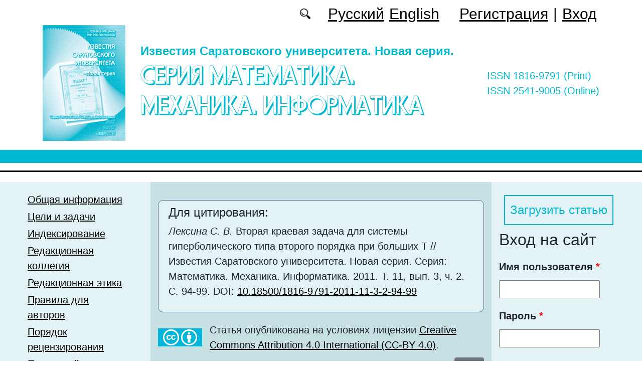

--- FILE ---
content_type: text/html; charset=utf-8
request_url: https://mmi.sgu.ru/ru/articles/vtoraya-kraevaya-zadacha-dlya-sistemy-giperbolicheskogo-tipa-vtorogo-poryadka-pri-bolshih-t
body_size: 12822
content:
<!DOCTYPE html PUBLIC "-//W3C//DTD XHTML+RDFa 1.0//EN"
  "http://www.w3.org/MarkUp/DTD/xhtml-rdfa-1.dtd">
<html xmlns="http://www.w3.org/1999/xhtml" xml:lang="ru" version="XHTML+RDFa 1.0" dir="ltr"
  xmlns:content="http://purl.org/rss/1.0/modules/content/"
  xmlns:dc="http://purl.org/dc/terms/"
  xmlns:foaf="http://xmlns.com/foaf/0.1/"
  xmlns:og="http://ogp.me/ns#"
  xmlns:rdfs="http://www.w3.org/2000/01/rdf-schema#"
  xmlns:sioc="http://rdfs.org/sioc/ns#"
  xmlns:sioct="http://rdfs.org/sioc/types#"
  xmlns:skos="http://www.w3.org/2004/02/skos/core#"
  xmlns:xsd="http://www.w3.org/2001/XMLSchema#">

<head profile="http://www.w3.org/1999/xhtml/vocab">
  <meta http-equiv="Content-Type" content="text/html; charset=utf-8" />
<meta name="Generator" content="Drupal 7 (http://drupal.org)" />
<link rel="canonical" href="/ru/articles/vtoraya-kraevaya-zadacha-dlya-sistemy-giperbolicheskogo-tipa-vtorogo-poryadka-pri-bolshih-t" />
<link rel="shortlink" href="/ru/node/5316" />
<script type="text/x-mathjax-config">MathJax.Hub.Config({
  showMathMenu: false,
  extensions: ['tex2jax.js'],
  jax: ['input/TeX','output/HTML-CSS'],
  tex2jax: {
    inlineMath: [ ['$','$'], ['\\(','\\)'] ],
    processEscapes: true,
    processClass: 'tex2jax',
    ignoreClass: 'html'
  },
  showProcessingMessages: false,
  messageStyle: 'none',
  menuSettings: { zoom: "Click" },
});</script><link rel="shortcut icon" href="https://mmi.sgu.ru/sites/mmi.sgu.ru/files/logo.ico" type="image/vnd.microsoft.icon" />
  <title>Вторая краевая задача для системы гиперболического типа второго порядка при больших T | Серия Математика. Механика. Информатика</title>
  <link type="text/css" rel="stylesheet" href="https://mmi.sgu.ru/sites/mmi.sgu.ru/files/css/css_xE-rWrJf-fncB6ztZfd2huxqgxu4WO-qwma6Xer30m4.css" media="all" />
<link type="text/css" rel="stylesheet" href="https://mmi.sgu.ru/sites/mmi.sgu.ru/files/css/css_vv4pljwlvwdCGPcixhZ126582XBUyQM6Fs-F_c0Bkt0.css" media="all" />
<link type="text/css" rel="stylesheet" href="https://mmi.sgu.ru/sites/mmi.sgu.ru/files/css/css_b2V1mKwC3xuqcGl-4EA_b5abWwiof0357XvO7WQRG-8.css" media="all" />
<link type="text/css" rel="stylesheet" href="https://mmi.sgu.ru/sites/mmi.sgu.ru/files/css/css_XtTXdyZ7SB3hrbetosL10g0cEFMoDECUQ04Krq7ysJo.css" media="all" />
<link type="text/css" rel="stylesheet" href="/sites/all/modules/custom/text_license_page/assets/css/text_license_page.css" media="all" />
<link type="text/css" rel="stylesheet" href="https://mmi.sgu.ru/sites/mmi.sgu.ru/files/css/css_Im2dZfzHSouEWEcaMmzBthZq2Y6ymVdu7Wvk55dP_3A.css" media="all" />
<link type="text/css" rel="stylesheet" href="https://mmi.sgu.ru/sites/mmi.sgu.ru/files/css/css_WbhV1udnCDIkBAO8IrKfb4iyRguQpeZbD7P-GyWxfGc.css" media="all" />
  <script type="text/javascript" src="https://mmi.sgu.ru/sites/mmi.sgu.ru/files/js/js_mOx0WHl6cNZI0fqrVldT0Ay6Zv7VRFDm9LexZoNN_NI.js"></script>
<script type="text/javascript">
<!--//--><![CDATA[//><!--
jQuery.migrateMute=true;jQuery.migrateTrace=false;
//--><!]]>
</script>
<script type="text/javascript" src="https://mmi.sgu.ru/sites/mmi.sgu.ru/files/js/js_bj8aLgXkuGq1Ao0IA5u3fJcg2JYAiq9U-UtBRf0goSc.js"></script>
<script type="text/javascript" src="https://mmi.sgu.ru/sites/mmi.sgu.ru/files/js/js_VDllQpUxf2pJJboe1uxbubdbz_92lbkavumvf2EiKjE.js"></script>
<script type="text/javascript" src="https://mmi.sgu.ru/sites/mmi.sgu.ru/files/js/js_EkKnthSXPYvyA30Aj8dK6lnys3UIjiTo6xQe-9kpMB4.js"></script>
<script type="text/javascript" src="https://mmi.sgu.ru/sites/mmi.sgu.ru/files/js/js_QqISTqPT52sgTfgjpfkJNWCYb_xd2Chf3xSt4-rgjiU.js"></script>
<script type="text/javascript" src="https://cdn.mathjax.org/mathjax/latest/MathJax.js?config=TeX-AMS-MML_HTMLorMML"></script>
<script type="text/javascript" src="https://mmi.sgu.ru/sites/mmi.sgu.ru/files/js/js_Ulm52j0xLzSPEDndA1cQ6M2rclF_srBWeSNIIyp6R1M.js"></script>
<script type="text/javascript">
<!--//--><![CDATA[//><!--
jQuery.extend(Drupal.settings, {"basePath":"\/","pathPrefix":"ru\/","setHasJsCookie":0,"ajaxPageState":{"theme":"mmi2019","theme_token":"Y7FOe-MOmCsxETIvbMfTJ5oXmuF7Ya17b4Ae3QfVwqw","jquery_version":"1.12","jquery_version_token":"e46dB_jFSi_d6DUWro-xaevjAN_Zx2v2mzBPDNfIEsE","js":{"0":1,"sites\/all\/modules\/jquery_update\/replace\/jquery\/1.12\/jquery.min.js":1,"1":1,"sites\/all\/modules\/jquery_update\/replace\/jquery-migrate\/1\/jquery-migrate.min.js":1,"misc\/jquery-extend-3.4.0.js":1,"misc\/jquery-html-prefilter-3.5.0-backport.js":1,"misc\/jquery.once.js":1,"misc\/drupal.js":1,"sites\/all\/modules\/jquery_update\/js\/jquery_browser.js":1,"sites\/all\/modules\/jquery_update\/replace\/ui\/ui\/minified\/jquery.ui.core.min.js":1,"sites\/all\/modules\/jquery_update\/replace\/ui\/ui\/minified\/jquery.ui.widget.min.js":1,"sites\/all\/modules\/jquery_update\/replace\/ui\/ui\/minified\/jquery.ui.button.min.js":1,"sites\/all\/modules\/jquery_update\/replace\/ui\/ui\/minified\/jquery.ui.mouse.min.js":1,"sites\/all\/modules\/jquery_update\/replace\/ui\/ui\/minified\/jquery.ui.draggable.min.js":1,"sites\/all\/modules\/jquery_update\/replace\/ui\/ui\/minified\/jquery.ui.position.min.js":1,"misc\/ui\/jquery.ui.position-1.13.0-backport.js":1,"sites\/all\/modules\/jquery_update\/replace\/ui\/ui\/minified\/jquery.ui.resizable.min.js":1,"sites\/all\/modules\/jquery_update\/replace\/ui\/ui\/minified\/jquery.ui.dialog.min.js":1,"misc\/ui\/jquery.ui.dialog-1.13.0-backport.js":1,"misc\/ajax.js":1,"sites\/all\/modules\/jquery_update\/js\/jquery_update.js":1,"sites\/all\/modules\/entityreference\/js\/entityreference.js":1,"sites\/all\/modules\/custom\/local_translate\/local_translate.js":1,"sites\/all\/modules\/mathjax\/mathjax.js":1,"public:\/\/languages\/ru_D0euXttpZsEVJRl0k8q52i_4AMp-BLwEqI49GMjOC1M.js":1,"sites\/all\/modules\/custom\/biblio_list\/js\/biblio_list.js":1,"sites\/all\/libraries\/FileSaver.js\/FileSaver.min.js":1,"misc\/progress.js":1,"sites\/all\/modules\/autodialog\/autodialog.js":1,"sites\/all\/modules\/field_group\/field_group.js":1,"https:\/\/cdn.mathjax.org\/mathjax\/latest\/MathJax.js?config=TeX-AMS-MML_HTMLorMML":1,"sites\/mmi.sgu.ru\/themes\/mmi2019\/libraries\/popper\/popper.min.js":1,"sites\/mmi.sgu.ru\/themes\/mmi2019\/bootstrap\/js\/bootstrap.min.js":1,"sites\/mmi.sgu.ru\/themes\/mmi2019\/libraries\/cookie\/jquery.cookie.js":1,"sites\/mmi.sgu.ru\/themes\/mmi2019\/js\/app.js":1},"css":{"modules\/system\/system.base.css":1,"modules\/system\/system.menus.css":1,"modules\/system\/system.messages.css":1,"modules\/system\/system.theme.css":1,"misc\/ui\/jquery.ui.core.css":1,"misc\/ui\/jquery.ui.theme.css":1,"misc\/ui\/jquery.ui.button.css":1,"misc\/ui\/jquery.ui.resizable.css":1,"misc\/ui\/jquery.ui.dialog.css":1,"modules\/comment\/comment.css":1,"modules\/field\/theme\/field.css":1,"sites\/all\/modules\/custom\/local_translate\/local_translate.css":1,"modules\/node\/node.css":1,"modules\/search\/search.css":1,"modules\/user\/user.css":1,"sites\/all\/modules\/views\/css\/views.css":1,"sites\/all\/modules\/ckeditor\/css\/ckeditor.css":1,"sites\/all\/modules\/custom\/button_submit_article\/css\/mmi-styles-button-submit-articl.css":1,"sites\/all\/modules\/ctools\/css\/ctools.css":1,"modules\/locale\/locale.css":1,"\/sites\/all\/modules\/custom\/text_license_page\/assets\/css\/text_license_page.css":1,"sites\/all\/modules\/custom\/biblio_list\/css\/biblio_list.css":1,"sites\/all\/modules\/date\/date_api\/date.css":1,"sites\/mmi.sgu.ru\/themes\/mmi2019\/bootstrap\/css\/bootstrap.min.css":1,"sites\/mmi.sgu.ru\/themes\/mmi2019\/css\/fonts.css":1,"sites\/mmi.sgu.ru\/themes\/mmi2019\/css\/app.css":1}},"field_group":{"div":"full"},"urlIsAjaxTrusted":{"\/ru\/articles\/vtoraya-kraevaya-zadacha-dlya-sistemy-giperbolicheskogo-tipa-vtorogo-poryadka-pri-bolshih-t?destination=node\/5316":true}});
//--><!]]>
</script>
</head>
<body class="html not-front not-logged-in two-sidebars page-node page-node- page-node-5316 node-type-journalarticle i18n-ru" >
  <div id="skip-link">
    <a href="#main-content" class="element-invisible element-focusable">Перейти к основному содержанию</a>
  </div>
    
	<header class="header">
		<div class="container">

			<div class="header__top row justify-content-center justify-content-lg-end align-items-center mb-2 mb-lg-0">
			
				<div class="header__search search col-auto">
					<a href="/articles/list"></a>
				</div>

				<div class="header__language language col-auto">
					  <div class="region region-language">
    <div id="block-locale-language-content" class="block block-locale">

    
  <div class="content">
    <ul class="language-switcher-locale-url"><li class="ru first active"><a href="/ru/articles/vtoraya-kraevaya-zadacha-dlya-sistemy-giperbolicheskogo-tipa-vtorogo-poryadka-pri-bolshih-t" class="language-link active" xml:lang="ru">Русский</a></li>
<li class="en last"><a href="/en/articles/the-second-boundary-problem-for-the-system-hyperbolic-type-second-order-for-large-t" class="language-link" xml:lang="en">English</a></li>
</ul>  </div>
</div>
  </div>
		
				</div>
				
				<div class="header__userdata userdata col-auto">
					<ul>
						<li>
						<a href="/user/register">Регистрация</a>							
						</li>
						<li>|</li>
						<li>
							<a href="/user">Вход</a>						</li>
					</ul>
				</div>
			</div>

			<div class="header__item row align-items-center text-center text-lg-left">
			
				<div class="logo header__logo col-lg-auto">
					  					<a href="/ru" title="Главная" rel="home" id="logo">
					  <img src="https://mmi.sgu.ru/sites/mmi.sgu.ru/files/logo.png" alt="Главная" />
					</a>
					  				</div>
				
				<div id="site-name" class="header__site-name col-lg my-2 my-lg-0">

					  						<div id="name-and-slogan">
						
						  							<div id="site-slogan">Известия Саратовского университета. Новая серия.</div>
						  						  
						  														  <h1 class="site-name">
								<a href="/ru" title="Главная" rel="home">Серия Математика. Механика. Информатика</a>
							  </h1>
													  						</div> <!-- /#name-and-slogan -->
					  
				</div>

			    <div class="open_access col-xl-auto col-lg-9 col-md-8 col-sm-7 col-6"></div>

				<div class="issn col-xl-auto col-lg-3 col-md-4 col-sm-5 col-6 text-right text-xl-left">
				  	<div class="block-issn">
						<div>ISSN 1816-9791 (Print)</div>
						<div>ISSN 2541-9005 (Online)</div>
					</div>
				</div>


			</div>


		</div> <!-- end container -->

		<nav class="header__nav">


	

		</nav>
		<hr class="header_line1 line1">
		<hr class="header_line2 line2">
		
	</header>

	<main class="main">
		<div class="container">
			<div class="row">
					<div id ="sidebar-first" class="sidebar col-3 py-3">
						  <div class="region region-sidebar-first">
    <div id="block-system-main-menu" class="block block-system block-menu">

    
  <div class="content">
    <ul class="menu"><li class="first leaf"><a href="/ru/obshchaya-informaciya">Общая информация</a></li>
<li class="leaf"><a href="/ru/celi-i-zadachi">Цели и задачи</a></li>
<li class="leaf"><a href="/ru/indeksirovanie">Индексирование</a></li>
<li class="leaf"><a href="/ru/redakcionnaya-kollegiya">Редакционная коллегия</a></li>
<li class="leaf"><a href="/ru/redakcionnaya-etika">Редакционная этика</a></li>
<li class="leaf"><a href="/ru/pravila-dlya-avtorov">Правила для авторов</a></li>
<li class="leaf"><a href="/ru/poryadok-recenzirovaniya">Порядок рецензирования</a></li>
<li class="leaf"><a href="/ru/latest" title="">Последний выпуск</a></li>
<li class="leaf"><a href="/ru/journal/issues" title="">Архив</a></li>
<li class="leaf"><a href="/ru/authors-user/list" title="">Авторы</a></li>
<li class="last leaf"><a href="/ru/kontakty">Контакты</a></li>
</ul>  </div>
</div>
<div id="block-views-headings-block-1" class="block block-views">

    <h2>Рубрики</h2>
  
  <div class="content">
    <div class="view view-headings view-id-headings view-display-id-block_1 view-dom-id-b82fbbc8a2eacedbb6fbe0031b627df0">
        
  
  
      <div class="view-content">
      <div class="item-list">    <ul class="headings-menu">          <li class="views-row views-row-1 views-row-odd views-row-first">  
  <div class="views-field views-field-name-i18n">        <span class="field-content"><a href="/ru/rubrika/informatika">Информатика</a></span>  </div></li>
          <li class="views-row views-row-2 views-row-even">  
  <div class="views-field views-field-name-i18n">        <span class="field-content"><a href="/ru/rubrika/matematika">Математика</a></span>  </div></li>
          <li class="views-row views-row-3 views-row-odd">  
  <div class="views-field views-field-name-i18n">        <span class="field-content"><a href="/ru/rubrika/mehanika">Механика</a></span>  </div></li>
          <li class="views-row views-row-4 views-row-even views-row-last">  
  <div class="views-field views-field-name-i18n">        <span class="field-content"><a href="/ru/rubrika/prilozheniya">Приложения</a></span>  </div></li>
      </ul></div>    </div>
  
  
  
  
  
  
</div>  </div>
</div>
  </div>
					</div>

					<div id="main-content" class="col-6 py-3">
						
																																		  <div class="tabs"></div>
																																			  <div class="region region-content">
    <div id="block-citing-an-article-citing-block" class="block block-citing-an-article">

    
  <div class="content">
    <h4>Для цитирования:</h4><p><i>Лексина С. В.</i> Вторая краевая задача для системы гиперболического типа второго порядка при больших T // Известия Саратовского университета. Новая серия. Серия: Математика. Механика. Информатика. 2011. Т. 11, вып. 3, ч. 2. С. 94-99. DOI: <a href="https://doi.org/10.18500/1816-9791-2011-11-3-2-94-99"  target="_blank">10.18500/1816-9791-2011-11-3-2-94-99</a></p>    </div>
</div>
<div id="block-text-license-page-info-license-page" class="block block-text-license-page">

    
  <div class="content">
    <div class="creativecommons"><span class="cc-logo"></span><span class="cc-attribution"></span></div><div>Статья опубликована на условиях лицензии  <a href="https://creativecommons.org/licenses/by/4.0/deed.ru" target="_blank">Creative Commons Attribution 4.0 International (CC-BY 4.0)</a>.</div>  </div>
</div>
<div id="block-biblio-list-cite-article-block" class="block block-biblio-list">

    
  <div class="content">
    

		<!-- Button trigger modal -->
		<div class="text-right">
			<button type="button" class="btn btn-secondary" data-toggle="modal" data-target="#CiteModal">XML
			</button>
		</div>

		<!-- Modal -->
		<div class="modal fade" id="CiteModal" tabindex="-1" role="dialog" aria-labelledby="CiteModalTitle" aria-hidden="true">
		  <div class="modal-dialog modal-dialog-centered" role="document">
		    <div class="modal-content">
		      <div class="modal-header">
		        <h5 class="modal-title" id="CiteModalLongTitle">XML</h5>
		        <button type="button" class="close" data-dismiss="modal" aria-label="Close">
		          <span aria-hidden="true">&times;</span>
		        </button>
		      </div>
		      <div class="modal-body">
				<nav>
				  <div class="nav nav-tabs" id="nav-tab" role="tablist">
				    <a class="nav-item nav-link active" id="nav-xml-tab" data-toggle="tab" href="#nav-xml" role="tab" aria-controls="nav-xml" aria-selected="true">xml</a>
				    <a class="nav-item nav-link" id="nav-BibTeX-tab" data-toggle="tab" href="#nav-BibTeX" role="tab" aria-controls="nav-BibTeX" aria-selected="false">BibTeX</a>
				  </div>
				</nav>
				<div class="tab-content" id="nav-tabContent">

				  <div class="tab-pane fade show active" id="nav-xml" role="tabpanel" aria-labelledby="nav-home-tab">
				    <p class="text-right my-3">XML для сайта doaj.org</p>
				    <textarea id="xml"><?xml version="1.0" encoding="UTF-8"?>
<records>
 <record>
  <language>eng</language>
  <publisher>Saratov State University</publisher>
  <journalTitle>Izvestiya of Saratov University. Mathematics. Mechanics. Informatics</journalTitle>
  <issn>1816-9791</issn>
  <eissn>2541-9005</eissn>
  <publicationDate>2011-08-31</publicationDate> 
  <volume>11</volume>
  <issue>3</issue>
  <startPage>94</startPage>
  <endPage>99</endPage>
  <doi>10.18500/1816-9791-2011-11-3-2-94-99</doi>
  <documentType>article</documentType>
  <title language="eng">The Second Boundary Problem for the System Hyperbolic Type Second Order for Large T</title>
  <authors>
    <author>
      <name>Lexina, S. V.</name>
      <affiliationId>1</affiliationId>
    </author>
  </authors>
  <affiliationsList>
    <affiliationName affiliationId="1">Samara State University, Russia, 443011, Samara, Akademika Pavlova, 1</affiliationName>
    </affiliationsList>
  <abstract language="eng">In the paper we consider the control problem for objects which vibration are described by the system of ware equations with boundary condition of the second kind. </abstract>
  <fullTextUrl format="pdf">https://mmi.sgu.ru/sites/mmi.sgu.ru/files/text-pdf/2020/04/lexina94-99.pdf</fullTextUrl>
  <keywords language="eng">
    <keyword>wave equation</keyword>
    <keyword>system of wave equations</keyword>
    <keyword>boundary control</keyword>
  </keywords>
 </record>
</records></textarea>
				    <div class="text-right mt-3">
				    	<button id="button_xml" onclick="downloadXML();">save as xml</button>
				    </div>
				  </div>

				  <div class="tab-pane fade" id="nav-BibTeX" role="tabpanel" aria-labelledby="nav-profile-tab">
					<p class="text-right my-3">BibTeX</p>
				    <textarea id="BibTeX">@article{
	MMI-11-3-94,
	author = {Lexina, S. V.},
	title = {The Second Boundary Problem for the System Hyperbolic Type Second Order for Large T},
	year = {2011},
	journal = {Izvestiya of Saratov University. Mathematics. Mechanics. Informatics},
	volume = {11},
	number = {3},
	url = {https://mmi.sgu.ru/sites/mmi.sgu.ru/files/text-pdf/2020/04/lexina94-99.pdf},
	address = {Saratov State University, ul. Astrakhanskaya, 83, Saratov, 410012, Russia},
	language = {en},
	doi = {10.18500/1816-9791-2011-11-3-2-94-99},
	pages = {94--99},
	issn = {1816-9791},
	keywords = {wave equation,system of wave equations,boundary control},
	abstract = {In the paper we consider the control problem for objects which vibration are described by the system of ware equations with boundary condition of the second kind. }
}</textarea>
				    <div class="text-right mt-3">
				    	<button id="button_xml" onclick="downloadBibTeX();">save as BibTeX</button>
				    </div>

				  </div>

				  </div>				  
				
		      </div>
		    </div>

		  </div>
		</div>
	  </div>
</div>
<div id="block-system-main" class="block block-system">

    
  <div class="content">
    <div id="node-5316" class="node node-journalarticle clearfix" about="/ru/articles/vtoraya-kraevaya-zadacha-dlya-sistemy-giperbolicheskogo-tipa-vtorogo-poryadka-pri-bolshih-t" typeof="sioc:Item foaf:Document">

    
    <!--
This file is not used by Drupal core, which uses theme functions instead.
See http://api.drupal.org/api/function/theme_field/7 for details.
After copying this file to your theme's folder and customizing it, remove this
HTML comment.
-->
<div class="field field-name-field-date-publication field-type-datetime field-label-inline clearfix">
      <div class="field-label">Опубликована онлайн:&nbsp;</div>
    <div class="field-items">
          <div class="field-item even"><span  property="dc:date" datatype="xsd:dateTime" content="2011-08-31T00:00:00+04:00" class="date-display-single">31.08.2011</span></div>
      </div>
</div>

      <span property="dc:title" content="Вторая краевая задача для системы гиперболического типа второго порядка при больших T" class="rdf-meta element-hidden"></span><span property="sioc:num_replies" content="0" datatype="xsd:integer" class="rdf-meta element-hidden"></span>
  
  <div class="content">
    


    <div class="field field-name-field-text-pdf field-type-file field-label-inline clearfix">
              <div class="field-label">Полный текст: </div>
            <div class="field-items">
        		
			           <div class="field-item even"><span class="file"><img class="file-icon" alt="" title="application/pdf" src="/modules/file/icons/application-pdf.png" /> <a href="https://mmi.sgu.ru/system/files_force/text-pdf/2020/04/lexina94-99.pdf?download=1" type="application/pdf; length=156808">скачать</a></span></div>
          <div class="prosmotr"> (downloads: 624)</div>
              </div>
    </div><!--
This file is not used by Drupal core, which uses theme functions instead.
See http://api.drupal.org/api/function/theme_field/7 for details.
After copying this file to your theme's folder and customizing it, remove this
HTML comment.
-->
<div class="field field-name-field-language field-type-list-integer field-label-inline clearfix">
      <div class="field-label">Язык публикации:&nbsp;</div>
    <div class="field-items">
          <div class="field-item even">русский</div>
      </div>
</div>
<!--
This file is not used by Drupal core, which uses theme functions instead.
See http://api.drupal.org/api/function/theme_field/7 for details.
After copying this file to your theme's folder and customizing it, remove this
HTML comment.
-->
<div class="field field-name-field-heading field-type-taxonomy-term-reference field-label-inline clearfix">
      <div class="field-label">Рубрика:&nbsp;</div>
    <div class="field-items">
          <div class="field-item even"><a href="/ru/rubrika/mehanika" typeof="skos:Concept" property="rdfs:label skos:prefLabel">Механика</a></div>
      </div>
</div>
<!--
This file is not used by Drupal core, which uses theme functions instead.
See http://api.drupal.org/api/function/theme_field/7 for details.
After copying this file to your theme's folder and customizing it, remove this
HTML comment.
-->
<div class="field field-name-field-udk field-type-text field-label-inline clearfix">
      <div class="field-label">УДК:&nbsp;</div>
    <div class="field-items">
          <div class="field-item even">519.917</div>
      </div>
</div>
<!--
This file is not used by Drupal core, which uses theme functions instead.
See http://api.drupal.org/api/function/theme_field/7 for details.
After copying this file to your theme's folder and customizing it, remove this
HTML comment.
-->
<div class="field field-name-field-doi field-type-text field-label-inline clearfix">
      <div class="field-label">DOI:&nbsp;</div>
    <div class="field-items">
          <div class="orcid"><a href="https://doi.org/10.18500/1816-9791-2011-11-3-2-94-99"/ target="_blank">10.18500/1816-9791-2011-11-3-2-94-99</a></div>
      </div>
</div>
<!--
This file is not used by Drupal core, which uses theme functions instead.
See http://api.drupal.org/api/function/theme_field/7 for details.
After copying this file to your theme's folder and customizing it, remove this
HTML comment.
-->


<div class="field field-name-title-field field-type-text field-label-hidden">


	<div class="field-item"><h1 class="page-title">Вторая краевая задача для системы гиперболического типа второго порядка при больших T</h1>
</div>


</div>



<!--
This file is not used by Drupal core, which uses theme functions instead.
See http://api.drupal.org/api/function/theme_field/7 for details.
After copying this file to your theme's folder and customizing it, remove this
HTML comment.
-->

<div class="field field-name-field-autor field-type-entityreference field-label-inline clearfix" >
            <div class="field-label" >Авторы:&nbsp;</div>
        <div class="field-items" >
                    <div class="field-item even" >
                <a target="_blank" href="/ru/author/leksina-s">Лексина С. В.</a>, Самарский государственный университет            </div>
            </div>
</div><!--
This file is not used by Drupal core, which uses theme functions instead.
See http://api.drupal.org/api/function/theme_field/7 for details.
After copying this file to your theme's folder and customizing it, remove this
HTML comment.
-->
<div class="field field-name-body field-type-text-with-summary field-label-above">
      <div class="field-label">Аннотация:&nbsp;</div>
    <div class="field-items">
          <div class="field-item even" property="content:encoded"><div class="tex2jax"><p>В работе рассматриваются вопросы, связанные с решением краевых задач для системы гиперболических уравнений второго порядка, в которых отсутствуют смешанные производные. Проведено построение продолжения функций, определяющих начальные и финальные условия.</p>
</div></div>
      </div>
</div>
<!--
This file is not used by Drupal core, which uses theme functions instead.
See http://api.drupal.org/api/function/theme_field/7 for details.
After copying this file to your theme's folder and customizing it, remove this
HTML comment.
-->
<div class="field field-name-field-key-words field-type-taxonomy-term-reference field-label-inline clearfix">
      <div class="field-label">Ключевые слова:&nbsp;</div>
    <div class="field-items">
          <div class="field-item even"><a href="/ru/klyuchevye-slova/volnovoe-uravnenie" typeof="skos:Concept" property="rdfs:label skos:prefLabel">волновое уравнение</a></div>
          <div class="field-item odd"><a href="/ru/klyuchevye-slova/sistema-volnovyh-uravneniy" typeof="skos:Concept" property="rdfs:label skos:prefLabel">система волновых уравнений</a></div>
          <div class="field-item even"><a href="/ru/klyuchevye-slova/kraevye-zadachi" typeof="skos:Concept" property="rdfs:label skos:prefLabel">краевые задачи</a></div>
      </div>
</div>
<!--
This file is not used by Drupal core, which uses theme functions instead.
See http://api.drupal.org/api/function/theme_field/7 for details.
After copying this file to your theme's folder and customizing it, remove this
HTML comment.
-->
<div class="field field-name-field-literature field-type-text-long field-label-above">
      <div class="field-label">Список источников:&nbsp;</div>
    <div class="field-items">
          <div class="field-item even"><div class="tex2jax"><ol>
<li>Тихонов А. Н., Самарский А. А. Уравнения математической физики. М.: Наука, 1972.</li>
<li>Шашков А. Г., Бубнов А. Г., Яновский С.Ю. Волновые явления теплопроводности: Системно-структурный подход. М.: Едиториал УРСС, 2004. 296 c.</li>
<li>Глэдвелл Г. М. Л. Обратные задачи теории колебаний. М.; Ижевск: НИЦ «Регулярная и хаотическая динамика», 2008. 608 c.</li>
<li>Арнольд В. И. Лекции об уравнениях с частными производными. М.: ФАЗИС, 1999. 180 c.</li>
<li>Бицадзе А. В. Некоторые классы уравнений в частных производных. М.: Наука, 1981. 448 с.</li>
<li>Буллен К. Е. Введение в теоретическую сейсмологию. М.: Мир, 1966. 460 c.</li>
<li>Романовский Р. К., Жукова О. Г. Гиперболическая модель задачи граничного управления процессом теплопереноса в одномерном твердом материале //Докл. АН ВШ РФ. 2006. No 1(6). С. 69–77.</li>
<li>Горошко О. А., Савин Г. Н. Введение в механику деформируемых одномерных тел переменной длины. Киев: Наук. думка, 1971.</li>
<li>Горошко О. А., Чиж А. А. К вопросу о продольнокрутильных колебаниях упругой естественно закрученной нити (каната) переменной длины с концевым грузом, движущимся по жестким направляющим. Киев: Техника, 1964. С. 56–64.</li>
<li>Жукова О. Г., Романовский Р. К. Граничное управление процессом теплопроводности в одномерном материале. Гиперболическая модель // Дифференциальные уравнения. 2007. Т. 43, No 5. С. 650–654.</li>
<li>Жукова О. Г., Романовский Р. К. Двустороннее граничное управление процессом теплопереноса в одномерном материале. Гиперболическая модель // Сибирский журн. индустриальной математики. 2007. Т. 10, No 4. С. 32–40.</li>
<li>Терлецкий В. А. К оптимизации гиперболических систем // Методы оптимизации и их приложения: тр. XII Байкальской междунар. конф. Иркутск, 2001. Т. 2. С. 167–171.</li>
<li>Volterra V. Sur les vibrations des corps elastiques isotropes // Acta Math. 1894. No 18. P. 161–232.</li>
<li>Адамар Ж. Задача Коши для линейных уравнений с частными производными гиперболического типа. М.: Физматлит, 1994. 544 c.</li>
<li>Burgatti P. Sull’ estensione del metodo d’integrazione di Riemann all’ equazioni lineari d’ordine n con due variabili independenti // Rend. reale accad. lincei. Ser 5a 1906. Vol. 15, No 2. P. 602–609.</li>
<li>Rellich F. Verallgemeinerung der Riemannschen Integrtions-methode auf Differentialgleichungen n-ter Ordung in zwei Veranderlichen // Math. Ann. 1930.  ̈ No 103. P. 249–278.</li>
<li>Bianchi L. Sulla estensione del metodo di Riemann alle equiazioni lineari alle derivate parziali d’ordine superiore // Atti R. Accad. Lincei. Rend. Cl. Sc. fis., mat. e natur. 1895. Vol. 4, 1 sem. P. 133–142.</li>
<li>Bateman H. Logarithmic solutions of Bianchi’s equation // Proc. USA Acad. 1933. Vol. 19. P. 852–854.</li>
<li>Жегалов В. И., Миронов А. Н. Дифференциальные уравнения со старшими частными производными. Казань: Казан. мат. о-во, 2001. 226 c.</li>
<li>Holmgren E. Sur les systemes lineaires aux derivees partielles du preimier ordre a daux variables independents ˆ a characteristiques reeles et distinotes // Arkiv f ˆ or Math.,  ̈ Astr. och Fysik. 1906. Bd. 5, No 1.</li>
<li>Holmgren E. Sur les systemes lineaires aux derivees partielles du preimier ordre a characteristiques reeles et ˆ distinctes // Arkiv for Math., Astr. och Fysik. 1909. Bd.6,  ̈ No 2. P. 1–10.</li>
<li>Бурмистров Б. Н. Решение задачи Коши методом Римана для системы уравнений первого порядка с вырождением на границе // Тр. семинара по краевым задачам. Казань: Изд-во Казанск. ун-та, 1971. Вып. 8. С. 41–54.</li>
<li>Бицадзе А. В. Влияние младших членов на корректность постановки характеристических задач для гиперболических систем второго порядка // Докл. АН СССР. 1975. Т. 225, No 1. С. 31–34.</li>
<li>Андреев А. А., Волкодавов В. Ф., Шевченко Г. Н. О функции Римана // Дифференциальные уравнения: тр. пединститутов РСФСР. 1974. Вып. 4. С. 25–31.</li>
<li>Андреев А. А. О построении функции Римана // Дифференциальные уравнения: тр. пединститутов РСФСР. 1975. Вып. 6. С. 3–9.</li>
<li>Андреев А. А. Об одном классе систем дифференциальных уравнений гиперболического типа // Дифференциальные уравнения: тр. пединститутов РСФСР.1980. Вып. 16.</li>
<li>Мусхелишвили Н. И. Некоторые основные задачи математической теории упругости. М.: Изд-во АН СССР, 1954.</li>
<li>Кошляков Н. С., Глинер Э. Б., Смирнов М. М. Уравнения в частных производных математической физики. М.: Высш. шк., 1970. 712 с.</li>
<li>Ames W. F. Nonlinear Partial differential equations in engineering. N.Y.; L.: Academic Press, 1965.</li>
<li>Лексина С. В. Задача граничного управления в условиях второй краевой задачи для матричного волнового уравнения // Вестн. СамГУ. Естественнонауч. сер. 2009. No 4(70). С. 20–29.</li>
</ol>
</div></div>
      </div>
</div>
<div id="node-journalarticle-full-group-journal-info" class="clearfix group-journal-info field-group-div"><!--
This file is not used by Drupal core, which uses theme functions instead.
See http://api.drupal.org/api/function/theme_field/7 for details.
After copying this file to your theme's folder and customizing it, remove this
HTML comment.
-->
<div class="field field-name-field-journal-link field-type-entityreference field-label-inline clearfix">
      <div class="field-label">Журнал:&nbsp;</div>
    <div class="field-items">
          <div class="field-item even"><a href="/ru/journal/2011/3">Известия Саратовского университета. Новая серия. Серия «Математика. Механика. Информатика» 2011, Т. 11, вып. 3, ч.2</a></div>
      </div>
</div>
</div>  </div>

  <ul class="links inline"><li class="statistics_counter first last"><span>1994 просмотра</span></li>
</ul>
  
</div>
  </div>
</div>
  </div>
					
							
					</div>
					<div id="sidebar-second" class="sidebar col-3 py-3">
						  <div class="region region-sidebar-second">
    <div id="block-button-submit-article-button-submit-article" class="block block-button-submit-article">

    
  <div class="content">
    <a href="/ru/user/register" class="button-submit-article">Загрузить статью</a>  </div>
</div>
<div id="block-user-login" class="block block-user">

    <h2>Вход на сайт</h2>
  
  <div class="content">
    <form action="/ru/articles/vtoraya-kraevaya-zadacha-dlya-sistemy-giperbolicheskogo-tipa-vtorogo-poryadka-pri-bolshih-t?destination=node/5316" method="post" id="user-login-form" accept-charset="UTF-8"><div><div class="form-item form-type-textfield form-item-name">
  <label for="edit-name">Имя пользователя <span class="form-required" title="Обязательно для заполнения.">*</span></label>
 <input type="text" id="edit-name" name="name" value="" size="15" maxlength="60" class="form-text required" />
</div>
<div class="form-item form-type-password form-item-pass">
  <label for="edit-pass">Пароль <span class="form-required" title="Обязательно для заполнения.">*</span></label>
 <input type="password" id="edit-pass" name="pass" size="15" maxlength="128" class="form-text required" />
</div>
<div class="item-list"><ul><li class="first"><a href="/ru/user/register" title="Регистрация">Регистрация</a></li>
<li class="last"><a href="/ru/user/password" title="Запросить новый пароль по электронной почте.">Забыли пароль?</a></li>
</ul></div><input type="hidden" name="form_build_id" value="form-LQciYIWRF9ZZwRzIdtZYbYkHE6hGmPY6YUPvRRq7h-s" />
<input type="hidden" name="form_id" value="user_login_block" />
<div class="form-actions form-wrapper" id="edit-actions"><input type="submit" id="edit-submit" name="op" value="Войти" class="form-submit" /></div></div></form>  </div>
</div>
<div id="block-menu-menu-right-menu" class="block block-menu">

    
  <div class="content">
    <ul class="menu"><li class="first leaf"><a href="http://mjl.clarivate.com/cgi-bin/jrnlst/jlresults.cgi?PC=MASTER&amp;ISSN=1816-9791" title="">WoS (ESCI): 0.23</a></li>
<li class="leaf"><a href="https://www.scopus.com/sourceid/21101018670?origin=resultslist" title="">SCOPUS: 0.6</a></li>
<li class="leaf"><a href="https://www.scimagojr.com/journalsearch.php?q=21101018670&amp;tip=sid&amp;clean=0" title="">Scimago: Q3</a></li>
<li class="leaf"><a href="https://elibrary.ru/title_profile.asp?id=11982" title="">РИНЦ</a></li>
<li class="leaf"><a href="https://elibrary.ru/projects/rsci/rsci_press2020.pdf" title="RSCI">RSCI</a></li>
<li class="leaf"><a href="https://vak.minobrnauki.gov.ru/documents#tab=_tab:editions~" title="">ВАК</a></li>
<li class="leaf"><a href="https://journals.rcsi.science/1816-9791" title="">РЦНИ</a></li>
<li class="leaf"><a href="https://doaj.org/toc/2541-9005" title="">DOAJ</a></li>
<li class="leaf"><a href="https://zbmath.org/serials/?s=0&amp;c=100&amp;q=1816-9791" title="">zbMATH</a></li>
<li class="leaf"><a href="https://mathscinet.ams.org/mathscinet/search/journaldoc.html?id=8784" title="">MathSciNet</a></li>
<li class="leaf"><a href="http://www.mathnet.ru/php/journal.phtml?jrnid=isu&amp;option_lang=rus" title="">MathNET</a></li>
<li class="leaf"><a href="https://cyberleninka.ru/journal/n/izvestiya-saratovskogo-universiteta-novaya-seriya-seriya-matematika-mehanika-informatika?i=1067767" title="">Cyberleninka</a></li>
<li class="last leaf"><a href="https://journals.sgu.ru/" title="">Журналы СГУ</a></li>
</ul>  </div>
</div>
<div id="block-myblock-count-max-count-block" class="block block-myblock-count">

    
  <div class="content">
    <div>Количество скачанных файлов: 641357</div>  </div>
</div>
<div id="block-block-16" class="block block-block">

    
  <div class="content">
    <div class="tex2jax"><p><a href="https://mmi.sgu.ru/ru/pretty-articles">Популярные загрузки файлов</a></p>
</div>  </div>
</div>
  </div>
					</div>
			</div>
		</div>			
	</main>
	<footer class="footer">
		<div class="container">
						<div class="region-footer">
			© 2013-2026 Дизайн и программное обеспечение сайта. ФГБОУ ВО «Саратовский национальный исследовательский государственный университет имени Н.Г. Чернышевского»			</div>				
		</div>
	</footer>
    <div class="region region-page-bottom">
    <div class="ym-counter"><!-- Yandex.Metrika counter -->
<script type="text/javascript" >
   (function(m,e,t,r,i,k,a){m[i]=m[i]||function(){(m[i].a=m[i].a||[]).push(arguments)};
   m[i].l=1*new Date();k=e.createElement(t),a=e.getElementsByTagName(t)[0],k.async=1,k.src=r,a.parentNode.insertBefore(k,a)})
   (window, document, "script", "https://mc.yandex.ru/metrika/tag.js", "ym");

   ym(44818642, "init", {
        clickmap:true,
        trackLinks:true,
        accurateTrackBounce:true
   });
</script>
<noscript><div><img src="https://mc.yandex.ru/watch/44818642" style="position:absolute; left:-9999px;" alt="" /></div></noscript>
<!-- /Yandex.Metrika counter --></div>  </div>
<script type="text/javascript">
<!--//--><![CDATA[//><!--

	    function downloadXML(){
	      var save = document.getElementById("xml").value;  
	      var blob = new Blob([save], {type: "text/plain;charset=utf-8"});
	      var mainName = document.getElementsByClassName("page-title")[0].innerHTML;
	      saveAs(blob, mainName + ".xml");
	    }

	    function downloadBibTeX(){
	      var save = document.getElementById("BibTeX").value;  
	      var blob = new Blob([save], {type: "text/plain;charset=utf-8"});
	      var mainName = document.getElementsByClassName("page-title")[0].innerHTML;
	      saveAs(blob, mainName + ".bib");
	    }	    
	
//--><!]]>
</script>
</body>
</html>
